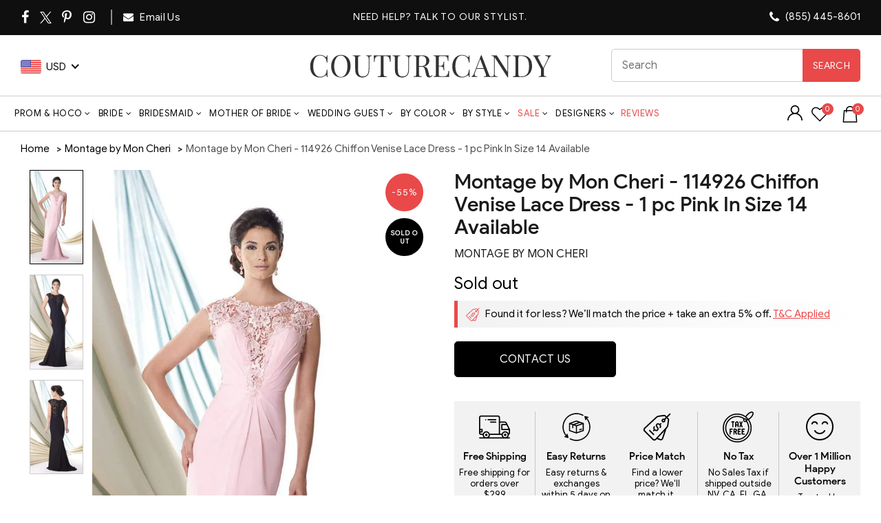

--- FILE ---
content_type: text/html; charset=UTF-8
request_url: https://api.reviews.io/json-ld/company/snippet?store=couturecandy-com
body_size: -100
content:
{

	"@context" : "http://schema.org",
	"@type" :"WebPage",
	"publisher": {
		"@type" : "Organization",
		"image" : "https://logo.clearbit.com/couturecandy.com",
		"name" : "CoutureCandy.com"

					,"address":{
			"@type":"PostalAddress",
			"streetAddress":"4050 W Sunset Rd,\nSuite H - Dock Door 25,\nLas Vegas",
			"addressLocality":"Nevada",
			"postalcode":"89118"
		}
		
				,"telephone": "8554458601"
			}

}
